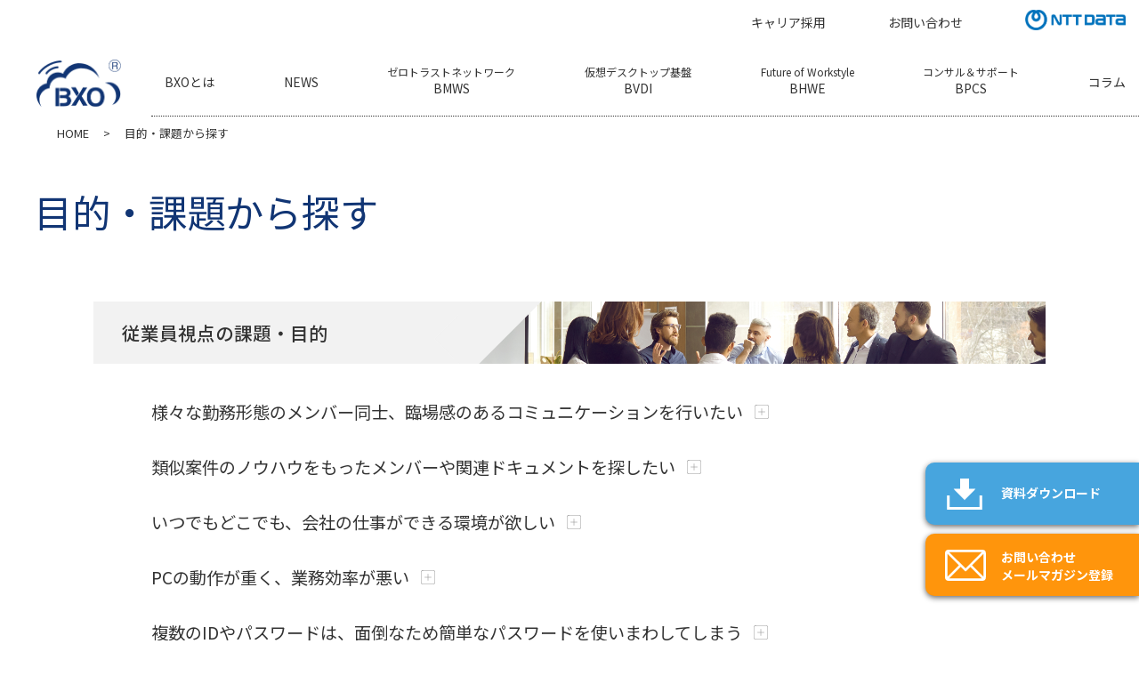

--- FILE ---
content_type: text/html
request_url: https://bizxaas.com/application/office/search-task/
body_size: 23496
content:
<!DOCTYPE html>
<html lang="ja">

<head>
<meta charset="utf-8">
<title>目的・課題から探す | BizXaaS Office | NTTデータ</title>
<meta name="viewport" content="width=device-width">
<meta name="format-detection" content="telephone=no">
<link rel="shortcut icon" href="/favicon.ico">
<link rel="apple-touch-icon-precomposed" href="/apple-touch-icon-precomposed.png">
<meta name="description" content="BizXaaS Officeは、ゼロトラストネットワーク BMWS、仮想デスクトップ基盤 BVDIのサービスで、柔軟かつセキュアな業務環境「デジタルワークスペース」を構築。従業員のエンゲージメント、企業の効率化と生産性に寄与するこれからの働き方を支援します。">
<meta name="keywords" content="NTTデータ,BizXaaS Office,BXO,BVDI,BMWS,BPCS,仮想デスクトップ,ゼロトラストネットワークセキュリティ,テレワーク,ソリューション,デジタルワークスペース,CASB,IDaaS,UEM,EDR,DMaaS,SDP,UEBA">
<meta property="og:title" content="BizXaaS Office | BizXaaS | NTTデータ">
<meta property="og:url" content="https://www.bizxaas.com/application/office/">
<meta property="og:image" content="https://www.bizxaas.com/common/images/share.png">
<meta property="og:description" content="BizXaaS Officeは、ゼロトラストネットワーク BMWS、仮想デスクトップ基盤 BVDIのサービスで、柔軟かつセキュアな業務環境「デジタルワークスペース」を構築。従業員のエンゲージメント、企業の効率化と生産性に寄与するこれからの働き方を支援します。">
<meta property="og:site_name" content="BizXaaSオフィシャルサイト">
<meta property="og:type" content="website">
<meta property="og:locale" content="ja_JP">
<link rel="stylesheet" type="text/css" href="../css/main.css?ver=20220830">
<link rel="stylesheet" type="text/css" href="../css/search.css?ver=20220830">
<link rel="stylesheet" href="https://use.fontawesome.com/releases/v5.8.1/css/all.css">
<link rel="stylesheet" type="text/css" href="../css/slick.css">
<link rel="stylesheet" type="text/css" href="../css/slick-theme.css">
<script src="https://www.bizxaas.com/common/js/vendor/jquery-2.1.4.min.js"></script>
<script src="../js/user_agent.js"></script>

<!-- Google Tag Manager -->
<script>(function(w,d,s,l,i){w[l]=w[l]||[];w[l].push({'gtm.start':
new Date().getTime(),event:'gtm.js'});var f=d.getElementsByTagName(s)[0],
j=d.createElement(s),dl=l!='dataLayer'?'&l='+l:'';j.async=true;j.src=
'https://www.googletagmanager.com/gtm.js?id='+i+dl;f.parentNode.insertBefore(j,f);
})(window,document,'script','dataLayer','GTM-PS49WXP');</script>
<!-- End Google Tag Manager -->

</head>

<body class="page-search-task lv2 search-task-top" id="top">

<!-- Google Tag Manager (noscript) -->
<noscript><iframe src="https://www.googletagmanager.com/ns.html?id=GTM-PS49WXP"
height="0" width="0" style="display:none;visibility:hidden"></iframe></noscript>
<!-- End Google Tag Manager (noscript) -->

<div id="container">
<div class="header hum-hidden" id="header">
<div class="header__inner">
<div class="header__nav">
<nav>
<ul class="header__nav__list">
<li><a href="../recruit/" rel="noopener noreferrer">キャリア採用</a></li>
<li><a href="https://go.nttdata.com/l/547422/2021-06-16/8h2dqr" target="_blank" rel="noopener noreferrer">お問い合わせ</a></li>
</ul>
</nav>
</div>
<!-- /.header__nav -->
<div class="header__sublogo">
<a href="http://www.nttdata.com/jp/" target="_blank">
<img src="../img/header/header__sublogo--nttdata.png" height="14" alt="NTT DATA">
</a>
</div>
</div>
<!-- /.header__inner -->
</div>
<!-- /.header -->
<header class="bxo_header">
<div class="sp-menuboard">
</div>
<nav class="navbar navbar-default">
<div class="container-fluid">
<div class="logo"><a href="../" class="navbar-brand">
<p>BizXaaS Office</p>
</a>
</div>
<div class="gmenu navbar-collapse collapse">
<div class="hum hum-change"></div>
<div id="mainNav">
<ul class="level-first">
<li class="level-first__child">
<div><a href="../about/">BXOとは</a></div>
</li>
<li class="level-first__child">
<div><a href="../news">NEWS</a></div>
</li>
<li class="level-first__child js-sp-menu-hook toggle_switch sp_switch menu-bmws">
<div><a href="#" class="js-sp-menu-hook_title"><span class="menu-subtext">ゼロトラストネットワーク</span>BMWS</a></div>
<div class="pc-menuboard__inner toggle_contents sp_contents">
<ul class="level-second">
<li class="level-second__child"><a href="../bmws/">ゼロトラストネットワーク BMWS<span class="hum-change-inline">　トップ</span></a>
<div class="menu-close"></div>
</li>
<li class="level-second__child level-second_menu in-line2 l-block sp_switch01 menu-bmws-feature"><a href="../bmws/bmws-features/">BMWS 基本機能</a>
<ul class="level-third sp_contents01">
<li class="level-third__child hum-change"><a href="../bmws/bmws-features/">BMWS 基本機能　トップ</a></li>
<li class="level-third__child"><a href="../bmws/bmws-features/casb/">BXO Managed CASB/SWG</a></li>
<li class="level-third__child"><a href="../bmws/bmws-features/idaas/">BXO Managed IDaaS</a></li>
<li class="level-third__child"><a href="../bmws/bmws-features/uem/">BXO Managed UEM</a></li>
<li class="level-third__child"><a href="../bmws/bmws-features/edr/">BXO Managed EDR/NGAV</a></li>
<li class="level-third__child"><a href="../bmws/bmws-features/dmaas/">BXO Managed DMaaS</a></li>
<li class="level-third__child"><a href="../bmws/bmws-features/sdp/">BXO Managed SDP/ZTNA</a></li>
<li class="level-third__child"><a href="../bmws/bmws-features/ueba/">BXO Managed UEBA/SIEM</a></li>
</ul>
</li>
<li class="level-second__child level-second_menu in-line1 r-block sp_switch02 menu-bmws-option"><a href="../bmws/bmws-option/">BMWSオプション</a>
<ul class="level-third sp_contents02">
<li class="level-third__child hum-change"><a href="../bmws/bmws-option/">BMWSオプション　トップ</a></li>
<li class="level-third__child"><a href="../bmws/bmws-option/securefat/">BXO Managed セキュアFAT</a></li>
<li class="level-third__child"><a href="../bmws/bmws-option/datalesspc/">BXO Managed データレスPC</a></li>
<li class="level-third__child"><a href="../bmws/bmws-option/monitoring/">監視サービス</a></li>
</ul>
</li>
</ul>
</div>
<div class="pc-menuboard">
</div>
</li>
<li class="level-first__child js-sp-menu-hook toggle_switch sp_switch menu-bvdi">
<div><a href="#" class="js-sp-menu-hook_title"><span class="menu-subtext">仮想デスクトップ基盤</span>BVDI</a></div>
<div class="pc-menuboard__inner toggle_contents sp_contents">
<ul class="level-second">
<li class="level-second__child"><a href="../bvdi/">仮想デスクトップ基盤 BVDI<span class="hum-change-inline">　トップ</span></a>
<div class="menu-close"></div>
</li>
<li class="level-second__child level-second_menu in-line1 l-block sp_switch01 menu-bvdi-basic"><a href="../bvdi/bvdi-features/">BVDI 基本構成</a>
<ul class="level-third sp_contents01">
<li class="level-third__child hum-change"><a href="../bvdi/bvdi-features/">BVDI 基本構成　トップ</a></li>
<li class="level-third__child"><a href="../bvdi/bvdi-features/#service">提供形態</a></li>
<li class="level-third__child"><a href="../bvdi/bvdi-features/#type">サーバータイプ</a></li>
<li class="level-third__child"><a href="../bvdi/bvdi-features/#connection">接続⽅式</a></li>
<li class="level-third__child"><a href="../bvdi/bvdi-features/#deploy">展開⽅式</a></li>
<li class="level-third__child"><a href="../bvdi/bvdi-features/#sop">サービスオーダーポータル</a></li>
</ul>
</li>
<li class="level-second__child level-second_menu in-line2 r-block sp_switch02 menu-bvdi-option"><a href="../bvdi/bvdi-option/">BVDIオプション</a>
<ul class="level-third sp_contents02">
<li class="level-third__child hum-change"><a href="../bvdi/bvdi-option/">BVDIオプション　トップ</a></li>
<li class="level-third__child"><a href="../bvdi/bvdi-option/gpu/">GPU搭載VDI</a></li>
<li class="level-third__child"><a href="../bvdi/bvdi-option/thinclient/">シンクライアント端末</a></li>
<li class="level-third__child"><a href="../bvdi/bvdi-option/mam/">MAMサービス</a></li>
<li class="level-third__child"><a href="../bvdi/bvdi-option/remotedesktop/">リモートデスクトップ</a></li>
<li class="level-third__child"><a href="../bvdi/bvdi-option/secureconnect/">インターネットセキュア接続</a></li>
<li class="level-third__child"><a href="../bvdi/bvdi-option/mailsecurity/">メールセキュリティ</a></li>
<li class="level-third__child"><a href="../bvdi/bvdi-option/fileserver/">ファイルサーバー</a></li>
<li class="level-third__child"><a href="../bvdi/bvdi-option/drbcp/">DR＆BCP</a></li>
</ul>
</li>
</ul>
</div>
<div class="pc-menuboard">
</div>
</li>
<li class="level-first__child js-sp-menu-hook toggle_switch sp_switch menu-cloudapp">
<div><a href="#" class="js-sp-menu-hook_title"><span class="menu-subtext">Future of Workstyle</span>BHWE</a></div>
<div class="pc-menuboard__inner toggle_contents sp_contents">
<ul class="level-second">
<li class="level-second__child"><a href="../bhwe/">Future of Workstyle BHWE<span class="hum-change-inline">　トップ</span></a>
<div class="menu-close"></div>
</li>
<li class="level-second__child level-second_menu"><a href="../bhwe/cross-reality/">BXO Cross Reality (XR)</a></li>
<li class="level-second__child level-second_menu"><a href="../bhwe/personal-assistant/">BXO Personal Assistant</a></li>
<li class="level-second__child level-second_menu"><a href="../bhwe/well-being/">BXO Well-being</a></li>
</ul>
</div>
<div class="pc-menuboard">
</div>
</li>
<li class="level-first__child">
<div><a href="../bpcs/"><span class="menu-subtext">コンサル＆サポート</span>BPCS</a></div>
</li>
<!--
<li class="level-first__child js-sp-menu-hook toggle_switch sp_switch menu-casestudies">
<div><a href="#" class="js-sp-menu-hook_title">導入事例</a></div>
<div class="pc-menuboard__inner toggle_contents sp_contents">
<ul class="level-second">
<li class="level-second__child"><a href="../casestudies/">導入事例<span class="hum-change-inline">　トップ</span></a>
<div class="menu-close"></div>
</li>
<li class="level-second__child level-second_menu"><a href="../casestudies/casestudy-bmws/">BMWS 導入事例</a></li>
<li class="level-second__child level-second_menu"><a href="../casestudies/casestudy-bvdi/">BVDI 導入事例</a></li>
<li class="level-second__child level-second_menu"><a href="../casestudies/casestudy-bpcs/">BPCS 導入事例</a></li>
<li class="level-second__child level-second_menu"><a href="../casestudies/casestudy-hybrid/">ハイブリッド導入事例</a></li>
<li class="level-second__child level-second_menu"><a href="../casestudies/casestudy-bxo/">自社の導入事例</a></li>
<li class="level-second__child level-second_menu"><a href="../casestudies/users/">導入実績</a></li>
</ul>
</div>
<div class="pc-menuboard">
</div>
</li>
-->
<li class="level-first__child">
<div><a href="../column/">コラム</a></div>
</li>
<li class="level-first__child hum-change">
<div><a href="../recruit/">キャリア採用</a></div>
</li>
</div>
</div>
</div>
</nav>
</header>
<div class="wrapper">
<div id="contents">
<main id="main">
<article>
<div class="bread">
<a href="../">HOME</a><span>目的・課題から探す</span>
</div>
<!---->
<section class="white-sec header-sec">
<div class="container-fluid page-header lev2 search-feature">
<div class="page-header__title">
<h1 class="page-header__title__text">目的・課題から探す</h1>
</div>
<div class="page-header__image">
</div>
</div>
</section>
<!---->
<section class="white-sec sec01">
<div class="block-obj">
<ul class="search-heading">
<li class="search-heading__L"><span class="titlex">従業員視点の課題・目的<div class="search-heading__L__eyecatch employee"></div></span>
<ul class="search-heading__M">
<li class="search-heading__S"><span>様々な勤務形態のメンバー同士、臨場感のあるコミュニケーションを行いたい
</span>
<div class="search-heading__SS"><a href="../bhwe/cross-reality/">BXO Cross Reality (XR)</a></div>
</li>
<li class="search-heading__S"><span>類似案件のノウハウをもったメンバーや関連ドキュメントを探したい
</span>
<div class="search-heading__SS"><a href="../bhwe/personal-assistant/">BXO Personal Assistant</a></div>
</li>
<li class="search-heading__S"><span>いつでもどこでも、会社の仕事ができる環境が欲しい
</span>
<div class="search-heading__SS"><a href="../bvdi/">仮想デスクトップ基盤 BVDI</a><br>
<a href="../bmws/bmws-features/sdp/">BXO Managed SDP/ZTNA</a></div>
</li>
<li class="search-heading__S"><span>PCの動作が重く、業務効率が悪い
</span>
<div class="search-heading__SS"><a href="../bvdi/bvdi-option/gpu/">GPU搭載VDI</a><br>
<a href="../bmws/bmws-option/securefat/">BXO Managed セキュアFAT</a><br>
<a href="../bmws/bmws-option/datalesspc/">BXO Managed データレスPC</a></div>
</li>
<li class="search-heading__S"><span>複数のIDやパスワードは、面倒なため簡単なパスワードを使いまわしてしまう
</span>
<div class="search-heading__SS"><a href="../bmws/bmws-features/idaas/">BXO Managed IDaaS</a>
<li class="search-heading__S"><span>移動中など、スマートデバイスからでも業務を行いたい
</span>
<div class="search-heading__SS"><a href="../bvdi/bvdi-option/mam/">MAMサービス</a><br>
<a href="../bvdi/bvdi-option/remotedesktop/">リモートデスクトップ</a><br>
<a href="../bmws/bmws-features/uem/">BXO Managed UEM</a></div>
</li>
<li class="search-heading__S"><span>許可されたクラウドやWebサイトだけに接続したい
</span>
<div class="search-heading__SS"><a href="../bmws/bmws-features/casb/">BXO Managed CASB/SWG</a><br>
<a href="../bvdi/bvdi-option/secureconnect/">インターネットセキュア接続</a></div>
</li>
</ul>
</li>
</ul>
<ul class="search-heading">
<li class="search-heading__L"><span class="titlex">IT管理者視点の課題・目的<div class="search-heading__L__eyecatch itmanager"></div></span>
<ul class="search-heading__M">
<li class="search-heading__S"><span>システムの中に脆弱性がないか把握したい
</span>
<div class="search-heading__SS"><a href="../bpcs/#case1">コンサル＆サポート CASE1</a></div>
</li>
<li class="search-heading__S"><span>社内ネットワークへ安全にリモートアクセスさせたい
</span>
<div class="search-heading__SS"><a href="../bmws/bmws-features/sdp/">BXO Managed SDP/ZTNA</a><br>
<a href="../bvdi/">仮想デスクトップ基盤 BVDI</a></div>
</li>
<li class="search-heading__S"><span>インターネットやクラウド通信において、ウイルスや標的型攻撃などの脅威を検知・防御したい
</span>
<div class="search-heading__SS"><a href="../bvdi/bvdi-option/secureconnect/">インターネットセキュア接続</a><br>
<a href="../bmws/bmws-features/casb/">BXO Managed CASB/SWG</a></div>
</li>
<li class="search-heading__S"><span>クラウドサービスやインターネットの利用状況を可視化したい（シャドーIT対策）
</span>
<div class="search-heading__SS"><a href="../bmws/bmws-features/casb/">BXO Managed CASB/SWG</a></div>
</li>
<li class="search-heading__S"><span>複数のIDやパスワードを一元的に管理したい
</span>
<div class="search-heading__SS"><a href="../bmws/bmws-features/idaas/">BXO Managed IDaaS</a></div>
</li>
<li class="search-heading__S"><span>パッチ適応状況を把握したい
</span>
<div class="search-heading__SS"><a href="../bmws/bmws-features/uem/">BXO Managed UEM</a></div>
</li>
<li class="search-heading__S"><span>業務に利用しているエンドポイントを管理したい,PCのウイルス・マルウェア感染を防ぎたい
</span>
<div class="search-heading__SS"><a href="../bmws/bmws-features/uem/">BXO Managed UEM</a><br>
<a href="../bvdi/bvdi-option/mam/">MAMサービス</a><br>
</span>
<div class="search-heading__SS"><a href="../bmws/bmws-features/edr/">BXO Managed EDR/NGAV</a></div>
</li>
<li class="search-heading__S"><span>誤送信、標的型攻撃メール、不正なファイル/URLによる被害に対処したい
</span>
<div class="search-heading__SS"><a href="../bvdi/bvdi-option/mailsecurity/">メールセキュリティ</a></div>
</li>
<li class="search-heading__S"><span>ファイルへのアクセスを制御して情報漏えいを防ぎたい
</span>
<div class="search-heading__SS"><a href="../bmws/bmws-features/casb/">BXO Managed CASB/SWG</a></div>
</li>
<li class="search-heading__S"><span>社内ネットワーク内の未知の脅威を検出したい
</span>
<div class="search-heading__SS"><a href="../bmws/bmws-features/edr/">BXO Managed EDR/NGAV</a></div>
</li>
<li class="search-heading__S"><span>インターネットやクラウド通信において、ウイルスや標的型攻撃などの脅威を検知・防御したい
</span>
<div class="search-heading__SS"><a href="../bmws/bmws-features/casb/">BXO Managed CASB/SWG</a><br>
<a href="../bvdi/bvdi-option/secureconnect/">インターネットセキュア接続</a></div>
</li>
<li class="search-heading__S"><span>セキュリティ監視をアウトソースしたい
</span>
<div class="search-heading__SS"><a href="../bmws/bmws-features/edr/#soc">BXO Managed EDR/NGAV (SOC)</a><br>
<a href="../bmws/bmws-features/ueba/#soc">BXO Managed UEBA/SIEM (SOC)</a><br>
<a href="../bmws/bmws-option/monitoring/">監視サービス</a></div>
</li>
<li class="search-heading__S"><span>複数製品の導入時に、実現性の高い計画を立てたい
</span>
<div class="search-heading__SS"><a href="../bpcs/#case3">コンサル＆サポート BPCS　CASE3</a></div>
</li>
</ul>
</li>
</ul>
<ul class="search-heading">
<li class="search-heading__L"><span class="titlex">経営者視点の課題・目的<div class="search-heading__L__eyecatch executive"></div></span>
<ul class="search-heading__M">
<li class="search-heading__S"><span>従業員の健康状態を把握したい
</span>
<div class="search-heading__SS"><a href="../bhwe/well-being/">BXO Well-being</a></div>
</li>
<li class="search-heading__S"><span>従業員個人の業務の進捗状況や、課題を把握し、組織のマネジメントを強化したい
</span>
<div class="search-heading__SS"><a href="../bhwe/well-being/">BXO Well-being</a></div>
</li>
<li class="search-heading__S"><span>従業員一人ひとりとの相互理解を深め、信頼関係を構築したい
</span>
<div class="search-heading__SS"><a href="../bhwe/well-being/">BXO Well-being</a></div>
</li>
<li class="search-heading__S"><span>システム全体のセキュリティ対策状況を把握し、どこからセキュリティ対策を実施したらよいか知りたい
</span>
<div class="search-heading__SS"><a href="../bpcs/#case1">コンサル＆サポート BPCS　CASE1</a></div>
</li>
<li class="search-heading__S"><span>自社のシステム状況に適したセキュリティ対策を実施したい
</span>
<div class="search-heading__SS"><a href="../bpcs/#case2">コンサル＆サポート BPCS　CASE２</a></div>
</li>
<li class="search-heading__S"><span>NIST-SP800-207(ゼロトラストアーキテクチャ）に対応したい
</span>
<div class="search-heading__SS"><a href="../bmws/">BMWS</a></div>
</li>
<li class="search-heading__S"><span>不正な操作がないか証跡（ログ）を管理したい
</span>
<div class="search-heading__SS"><a href="../bmws/bmws-features/edr/#soc">BXO Managed EDR/NGAV (SOC)</a></div>
</li>
<li class="search-heading__S"><span>複数システムのログから脅威が潜んでいないか総合的に分析したい
</span>
<div class="search-heading__SS"><a href="../bmws/bmws-features/edr/#soc">BXO Managed EDR/NGAV (SOC)</a><br>
<a href="../bmws/bmws-features/ueba/#soc">BXO Managed UEBA/SIEM (SOC)</a></div>
</li>
<li class="search-heading__S"><span>当社のリソースを最適に活用するために、運用体制を見直したい
</span>
<div class="search-heading__SS"><a href="../bpcs/#case4">コンサル＆サポート BPCS　CASE4</a></div>
</li>
</ul>
</li>
</ul>
</div><!-- block-obj -->
</section>
<!---->
</article>
</main>
</div>
</div>
<footer>
<div class="footer__upper">
<div class="block-regular">
<a href="../">
<div class="footlogo">BizXaaS Office</div>
</a>
<div class="nav flex__PC wrap">
<div class="split2−3 flex__PC wrap align-self-flexstart space-between">
<ul class="foot-nav flex__PC wrap space-between">
<li class="foot-nav__child"><a href="../about/">BXOとは</a></li>
<li class="foot-nav__child"><a href="../news">NEWS</a></li>
</ul>
<ul class="foot-nav half flex__PC wrap">
<li class="foot-nav__parent"><a href="../bmws/">ゼロトラストネットワークBMWS</a>
<ul class="level-second">
<li class="foot-nav__child"><a href="../bmws/bmws-features/">BMWS 基本機能</a></li>
<li class="foot-nav__child"><a href="../bmws/bmws-option/">BMWSオプション</a></li>
</ul>
</li>
</ul>
<ul class="foot-nav half flex__PC wrap">
<li class="foot-nav__parent"><a href="../bvdi/">仮想デスクトップ基盤BVDI</a>
<ul class="level-second">
<li class="foot-nav__child"><a href="../bvdi/bvdi-features/">BVDI 基本構成</a></li>
<li class="foot-nav__child"><a href="../bvdi/bvdi-option/">BVDIオプション</a></li>
</ul>
</li>
</ul>
<ul class="foot-nav half flex__PC wrap">
<li class="foot-nav__parent"><a href="../bhwe/">Future of Workstyle BHWE</a>
<ul class="level-second">
<li class="foot-nav__child"><a href="../bhwe/cross-reality/">BXO Cross Reality (XR)</a></li>
<li class="foot-nav__child"><a href="../bhwe/personal-assistant/">BXO Personal Assistant</a></li>
<li class="foot-nav__child"><a href="../bhwe/well-being/">BXO Well-being</a></li>
</ul>
</li>
</ul>
</div>
<div class="split1−3">
<ul class="foot-nav">
<li class="foot-nav__child"><a href="../bpcs/">コンサル＆サポートBPCS</a></li>
<li class="foot-nav__child"><a href="../cloud-app">コラボレーティブアプリケーション</a></li>
<!-- <li class="foot-nav__child"><a href="../casestudies">導入事例</a></li> -->
<li class="foot-nav__child"><a href="../column/">コラム</a></li>
<li class="foot-nav__child"><a href="../words/">用語集</a></li>
<li class="foot-nav__child"><a href="../sitemap/">サイトマップ</a>
</li>
<li class="foot-nav__child"><a href="../recruit/">キャリア採用</a></li>
</ul>
</div>
</div>
</div>
<!-- footer__upper -->
<div class="footer__lower">
<div class="block-regular flex__PC wrap space-between al-items-center">
<ul class="flex">
<li><a href="../../../privacypolicy/">プライバシーポリシー</a></li>
<li><a href="../../../sitepolicy/">このサイトのご利用について</a></li>
</ul>
<p class="footer__copyrights">Copyright © 2025 NTT DATA Corporation</p>
</div>
</div>
</footer>
</div>
<!-- <div id="pagetop"><a href="#top"></a></div> -->
<div id="ftinqx" class="ftactive"><a href="../contact/index-dl.html">資料ダウンロード</a></div>
<div id="ftinq" class="ftactive"><a href="https://go.nttdata.com/l/547422/2021-06-16/8h2dqr" target="_blank" rel="noopener noreferrer">お問い合わせ<br>メールマガジン登録</a></div>
<script type="text/javascript" src="../js/navigation.js"></script>
<script type="text/javascript" src="../js/common.js"></script>
</body>

</html>


--- FILE ---
content_type: text/css
request_url: https://bizxaas.com/application/office/css/main.css?ver=20220830
body_size: 47715
content:
@charset "UTF-8";
@import url(https://fonts.googleapis.com/css?family=Noto+Serif+JP:400,500,600,700&display=swap&subset=japanese);
@import url(https://fonts.googleapis.com/css?family=Noto+Sans+JP:100,200,300,400,500,600,700&display=swap&subset=japanese);
@import url(https://use.fontawesome.com/releases/v5.15.3/css/all.css);
/* Colors */
/* Size */
/* Times */
/* Width */
/* Media */
* {
  margin: 0;
  padding: 0;
  -webkit-box-sizing: border-box;
  box-sizing: border-box;
}

body, html {
  height: auto;
  background-color: #fff !important;
}

body {
  font-weight: 400;
  font-size: 1rem;
  -webkit-font-smoothing: antialiased;
  color: #333;
  -ms-box-sizing: border-box;
  -webkit-box-sizing: border-box;
  box-sizing: border-box;
  font-family: "Noto Sans JP", -apple-system, BlinkMacSystemFont, "Hiragino Kaku Gothic ProN", "游ゴシック体", YuGothic, "游ゴシック", "Yu Gothic", "メイリオ", sans-serif !important;
}

a {
  -webkit-transition: color 0.2s, background-color 0.2s, border-color 0.2s, text-decoratin 0.2s;
  transition: color 0.2s, background-color 0.2s, border-color 0.2s, text-decoratin 0.2s;
  text-decoration: none;
}

a:link, a:visited {
  color: #333;
}

img {
  height: auto;
  max-width: 100%;
}

ul, ol {
  list-style: none;
}

p {
  line-height: 2;
  text-align: justify;
}

.relative {
  position: relative;
}

.absolute {
  position: absolute;
}

.flex {
  display: -webkit-box;
  display: -ms-flexbox;
  display: flex;
}

.flex__PC {
  display: -webkit-box;
  display: -ms-flexbox;
  display: flex;
}
@media (max-width: 579px) {
  .flex__PC {
    display: block;
  }
}

.wrap {
  -ms-flex-wrap: wrap;
      flex-wrap: wrap;
}

.space-between {
  -webkit-box-pack: justify;
      -ms-flex-pack: justify;
          justify-content: space-between;
}

.space-around {
  -ms-flex-pack: distribute;
      justify-content: space-around;
}

.space-center {
  -webkit-box-pack: center;
      -ms-flex-pack: center;
          justify-content: center;
}

.al-items-center {
  -webkit-box-align: center;
      -ms-flex-align: center;
          align-items: center;
}

.al-items-start {
  -webkit-box-align: start;
      -ms-flex-align: start;
          align-items: flex-start;
}

.align-self-flexstart {
  -ms-flex-item-align: start;
      align-self: flex-start;
}

.txt-al-center {
  text-align: center;
}

.font-size08rem {
  font-size: .8rem;
}

.pd-btm-px-50 {
  padding-bottom: 50px;
}

.pt-40 {
  padding-top: 40px;
}

.pt-20 {
  padding-top: 20px;
}

.pb-40 {
  padding-bottom: 40px;
}
.pb-20 {
  padding-bottom: 20px;
}

.mt-20 {
  margin-top: 20px!important;
}

.mb-20 {
  margin-bottom: 20px!important;
}

.mb-40 {
  margin-bottom: 40px!important;
}

.mb-60 {
  margin-bottom: 60px!important;
}

.w50per {
  width: 50%;
  height: auto;
}

.w200px {
  width: 100%;
  max-width: 200px !important;
  margin: auto;
}

.w300px {
  width: 100%;
  max-width: 300px !important;
  margin: auto;
}

.w400px {
  width: 100%;
  max-width: 400px !important;
  margin: auto;
}

.w500px {
  width: 100%;
  max-width: 500px !important;
  margin: auto;
}

.w600px {
  width: 100%;
  max-width: 600px !important;
  margin: auto;
}

.w700px {
  width: 100%;
  max-width: 700px !important;
  margin: auto;
}

.w800px {
  width: 100%;
  max-width: 800px !important;
  margin: auto;
}

.w960px {
  width: 100%;
  max-width: 960px !important;
  margin: auto;
}

.margin-auto {
  margin: auto;
}

.text-center {
  text-align: center;
}

.strong {
  font-weight: 600;
}

.bigpc {
  display: block;
}
@media (max-width: 959px) {
  .bigpc {
    display: none;
  }
}

.smallpc {
  display: none;
}
@media (max-width: 959px) {
  .smallpc {
    display: block;
  }
}

.tb-only {
  display: none;
}
@media (max-width: 1000px) {
  .tb-only {
    display: block;
  }
}
@media (max-width: 579px) {
  .tb-only {
    display: none;
  }
}

.sp {
  display: none;
}
@media (max-width: 579px) {
  .sp {
    display: block;
  }
}

.li-outer {list-style: inherit; list-style-position: outside; margin: 1.5rem;}
.li-outer li {line-height: 2;}

.shadow {
  -webkit-filter: drop-shadow(0px 0px 6px #ddd);
          filter: drop-shadow(0px 0px 6px #ddd);
}

.boxshadow {
  -webkit-box-shadow: 0px 0px 6px #ddd;
          box-shadow: 0px 0px 6px #ddd;
}

.hum-change {
  display: none;
}
@media (max-width: 1199px) {
  .hum-change {
    display: block;
  }
}

.hum-change-inline {
  display: none;
}
@media (max-width: 1199px) {
  .hum-change-inline {
    display: inline;
  }
}

.hum-hidden {
  display: block;
}
@media (max-width: 1199px) {
  .hum-hidden {
    display: none;
  }
}

#pagetop {
  width: 90px;
  height: 90px;
  position: fixed;
  right: 0;
  bottom: 0;
  opacity: 0.6;
}
#pagetop a {
  position: relative;
  display: block;
  width: 90px;
  height: 90px;
  text-decoration: none;
}
#pagetop a::before {
  font-family: "Font Awesome 5 Free";
  font-weight: 900;
  content: "\f102";
  font-size: 25px;
  color: #3f98ef;
  position: absolute;
  width: 25px;
  height: 25px;
  top: -40px;
  bottom: 0;
  right: 0;
  left: 0;
  margin: auto;
  text-align: center;
}
#pagetop a::after {
  content: "PAGE TOP";
  font-size: 13px;
  color: #fff;
  position: absolute;
  top: 45px;
  bottom: 0;
  right: 0;
  left: 0;
  margin: auto;
  text-align: center;
  color: #3f98ef;
}

.rec-body {
  min-height: calc(100vh - 130px);
  position: relative;
  -webkit-box-sizing: border-box;
          box-sizing: border-box;
  padding-bottom: 620px;
}
@media (max-width: 579px) {
  .rec-body {
    padding-bottom: 1100px;
  }
}
.rec-body p {
  font-size: 1.1rem;
  margin-bottom: 1rem;
}
.rec-body footer {
  position: absolute;
  bottom: 0;
}

/* LAYOUT */
#container {
  width: 100%;
  height: auto;
}

.container-fluid {
  width: 100%;
  max-width: 1440px;
  height: auto;
  margin: auto;
}
.container-fluid.service-card {
  max-width: 1340px;
  padding: 0 30px;
}
@media (max-width: 579px) {
  .container-fluid.service-card {
    padding: 0 15px;
  }
}

.block-regular {
  max-width: 1260px;
  padding: 0 30px;
  margin: auto;
}
.block-regular.liteblueBox {
  background-color: #F1F6FF;
  margin-bottom: 30px;
}

.block-obj {
  max-width: 1200px;
  width: 100%;
  margin: auto;
  padding: 50px 30px;
}

.block-text {
  max-width: 1020px;
  padding: 50px 30px;
  margin: auto;
}

.white-sec {
  background-color: #FFF;
}
.white-sec.header-sec {
  max-width: 1440px;
  margin: auto;
  /*height: 180px;*/
  display: -webkit-box;
  display: -ms-flexbox;
  display: flex;
  -webkit-box-pack: end;
      -ms-flex-pack: end;
          justify-content: flex-end;
}

.grey-sec {
  background-color: #F4F4F4;
  padding: 1px 0;
}

.bread {
  max-width: 1440px;
  margin: 0 auto;
  padding: 10px 0 0 5%;
  font-size: 0.8rem;
}
.bread a {
  display: inline-block;
}
.bread a::after {
  content: ">";
  margin: 0 1rem;
}

.block-text + .block-obj, .block-text + .block-obj + .block-text {
  padding-top: 0;
}

.titlex {
  font-size: 1.3rem;
  line-height: 1.5;
  color: #113574;
  font-weight: 500;
  margin-bottom: 2rem;
}
@media (max-width: 959px) {
  .titlex {
    font-size: 1.3rem;
  }
}


.about-service {
  width: 100%;
  display: -webkit-box;
  display: -ms-flexbox;
  display: flex;
  -webkit-box-pack: justify;
      -ms-flex-pack: justify;
          justify-content: space-between;
  -ms-flex-wrap: wrap;
      flex-wrap: wrap;
}
@media (max-width: 579px) {
  .about-service {
    display: block;
  }
}
.about-service div, .about-service li {
  width: 48%;
  background-color: #FFF;
  margin-bottom: 2rem;
}
.about-service div, .about-service li:nth-child(n+3) {
  margin-bottom: 0;
}
@media (max-width: 579px) {
  .about-service div, .about-service li {
    width: 95%;
    margin: 0 auto 2rem;
  }
  .about-service div, .about-service li:nth-child(3) {
    margin-bottom: 2rem;
  }
}
.about-service li {
  padding: 30px;
}

.x3 {
  width: 100%;
  display: -webkit-box;
  display: -ms-flexbox;
  display: flex;
  -webkit-box-pack: justify;
      -ms-flex-pack: justify;
          justify-content: space-between;
  -ms-flex-wrap: wrap;
      flex-wrap: wrap;
}
@media (max-width: 579px) {
  .x3 {
    display: block;
  }
}
.x3 div, .x3 li {
  width: 30%;
  background-color: #FFF;
}
@media (max-width: 579px) {
  .x3 div, .x3 li {
    width: 95%;
    margin: 0 auto 2rem;
  }
}
.x3 li {
  padding: 30px;
}

.x4 {
  width: 100%;
  display: -webkit-box;
  display: -ms-flexbox;
  display: flex;
  -webkit-box-pack: justify;
      -ms-flex-pack: justify;
          justify-content: space-between;
  -ms-flex-wrap: wrap;
      flex-wrap: wrap;
}
@media (max-width: 579px) {
  .x4 {
    display: block;
  }
}
.x4 > div, .x4 > li {
  width: 23%;
  background-color: #FFF;
  margin-bottom: 2.5%;
}
.x4 > div:nth-child(n+5), .x4 > li:nth-child(n+5) {
  margin-bottom: 0;
}
@media (max-width: 768px) {
  .x4 > div, .x4 > li {
    width: 48%;
  }
  .x4 > div:nth-child(n+5), .x4 > li:nth-child(n+5) {
    margin-bottom: 2.5%;
  }
}
@media (max-width: 579px) {
  .x4 > div, .x4 > li {
    width: 95%;
    margin: 0 auto 2rem;
  }
  .x4 > div:nth-child(n+5), .x4 > li:nth-child(n+5) {
    margin-bottom: 2rem;
  }
}
.x4 li {
  padding: 30px;
}

.page-header {
  display: -webkit-box;
  display: -ms-flexbox;
  display: flex;
  max-width: 1290px;
  margin-right: initial;
}
@media (max-width: 1339px) {
  .page-header {
    padding-left: 3%;
  }
}
.page-header__title {
  -webkit-box-flex: 1;
      -ms-flex: 1;
          flex: 1;
  padding: 50px 0 0 0;
}
@media (max-width: 768px) {
  .page-header__title {
    padding-top: 28px;
  }
}
@media (max-width: 579px) {
  .page-header__title {
    padding-top: 18px;
  }
}
.page-header__title__logo {
  font-size: 1.4vw;
  color: #113574;
  font-weight: 400;
  line-height: 1.3;
}
@media (max-width: 579px) {
  .page-header__title__logo {
    font-size: 4.5vw;
  }
}
.page-header__title__text {
  font-size: 2.7rem;
  color: #113574;
  font-weight: 400;
  line-height: 1.3;
  white-space: nowrap;
}
.page-header__title__text span {
  font-size: max(1.4vw, 1.4rem);
  color: #113574;
  font-weight: 400;
  display: block;
}
@media (max-width: 579px) {
  .page-header__title__text span {
    font-size: 4.5vw;
  }
}
@media (max-width: 768px) {
  .page-header__title__text {
    white-space: inherit;
    font-size: 7vw;
  }
}
.page-header__title__mark {
  width: min(100px, 20%);
  height: auto;
  margin-right: 2.5vw;
}
.page-header__title .cat-logo {
  width: 30%;
  display: block;
  margin-top: 1%;
  margin-bottom: 1%;
}
.page-header__title .cat-text {
  width: 90%;
  display: block;
}
.page-header__image {
  width: 49%;
  display: -webkit-box;
  display: -ms-flexbox;
  display: flex;
  -webkit-box-align: end;
      -ms-flex-align: end;
          align-items: flex-end;
  -webkit-box-pack: end;
      -ms-flex-pack: end;
          justify-content: flex-end;
  margin-right: 0;
}
@media (max-width: 579px) {
  .page-header__image {
    display: none;
  }
}
.page-header__image .vendor-logo {
  width: 35%;
  margin-right: 23.416%;
}
@media (max-width: 1199px) {
  .page-header__image .vendor-logo {
    margin-right: 14.98%;
  }
}
.page-header__image .vendor-logo img {
  width: 100%;
}
.page-header.column {
  margin-right: auto;
  width: 100%;
  max-width: 1020px;
  padding: 0 30px;
}
.page-header.column-header {
  margin-right: auto;
  width: 100%;
  max-width: 1200px;
  padding: 0 30px;
}
.page-header.about {
  margin-right: auto;
  text-align: center;
  padding-top: 50px;
}
.page-header.about .cat-text {
  width: 100%;
}

.lv3 .page-header__image {
  width: 45.833%;
  display: -webkit-box;
  display: -ms-flexbox;
  display: flex;
  -webkit-box-align: end;
      -ms-flex-align: end;
          align-items: flex-end;
  -webkit-box-pack: end;
      -ms-flex-pack: end;
          justify-content: flex-end;
}
@media (max-width: 579px) {
  .lv3 .page-header__image {
    display: none;
  }
}
.lv3 .page-header__image .vendor-logo {
  width: 35%;
  margin-right: 23.416%;
}
@media (max-width: 579px) {
  .lv3 .page-header__image .vendor-logo {
    width: 40%;
  }
}
@media (max-width: 1199px) {
  .lv3 .page-header__image .vendor-logo {
    margin-right: 14.98%;
  }
}
.lv3 .page-header__image .vendor-logo img {
  width: 100%;
}

.ttlarea {
  width: 100%;
  text-align: center;
  margin-bottom: 2rem;
}
.ttlarea h2 {
  font-size: 1.9rem;
  color: #113574;
}
@media (max-width: 959px) {
  .ttlarea h2 {
    font-size: 1.6rem;
  }
}
.ttlarea h3 {
  font-size: 1.7rem;
  color: #113574;
  margin-top: 2.5rem;
}
@media (max-width: 959px) {
  .ttlarea h3 {
    font-size: 1.4rem;
  }
}
.ttlarea span {
  display: inline-block;
  font-size: 1.5rem;
  margin-bottom: 1rem;
  font-weight: 500;
}

.btnT {
  display: -webkit-box;
  display: -ms-flexbox;
  display: flex;
  -webkit-box-align: center;
      -ms-flex-align: center;
          align-items: center;
  width: 240px;
  height: 45px;
  background-color: #113574;
  color: #FFF !important;
  padding-left: 1rem;
  position: relative;
  border-radius: 4px;
  line-height: 1;
  font-size: 0.9rem;
}
.btnT:hover {
  opacity: 0.8;
}
.btnT::after {
  content: url("../img/common/btn-t.svg");
  position: absolute;
  right: 10px;
  top: 50%;
  -webkit-transform: translateY(-50%);
          transform: translateY(-50%);
  height: 28px;
  width: 28px;
  opacity: 0.8;
}

.btnF {
  display: -webkit-box;
  display: -ms-flexbox;
  display: flex;
  -webkit-box-align: center;
      -ms-flex-align: center;
          align-items: center;
  -webkit-box-pack: center;
      -ms-flex-pack: center;
          justify-content: center;
  max-width: 480px;
  height: 70px;
  background: -webkit-gradient(linear, left top, left bottom, from(rgb(35, 155, 199)), to(rgb(18, 78, 100)));
  background: linear-gradient(180deg, rgb(35, 155, 199), rgb(18, 78, 100));
  color: #FFF !important;
  border-radius: 4px;
  line-height: 1;
  font-size: 1rem;
  margin: 2rem auto;
}
.btnF:hover {
  opacity: 0.8;
}
.btnF.thin {
  height: 50px;
  margin: 2rem auto 0;
}

.btnD {
  display: -webkit-box;
  display: -ms-flexbox;
  display: flex;
  -webkit-box-align: center;
      -ms-flex-align: center;
          align-items: center;
  -webkit-box-pack: center;
      -ms-flex-pack: center;
          justify-content: center;
  max-width: 480px;
  height: 100px;
  background: rgb(40, 93, 191);
  background: -webkit-gradient(linear, left top, left bottom, from(rgb(40, 93, 191)), to(rgb(18, 43, 100)));
  background: linear-gradient(180deg, rgb(40, 93, 191) 0%, rgb(18, 43, 100) 100%);
  color: #FFF !important;
  border-radius: 4px;
  line-height: 1;
  font-size: 1rem;
  margin: 2rem auto;
  text-align: center;
  line-height: 2;
}
.btnD:hover {
  opacity: 0.8;
}

.btnS {
  display: -webkit-box;
  display: -ms-flexbox;
  display: flex;
  -webkit-box-align: center;
      -ms-flex-align: center;
          align-items: center;
  width: 180px;
  height: 45px;
  background-color: #113574;
  color: #FFF !important;
  padding-left: 1rem;
  position: relative;
  border-radius: 4px;
  line-height: 1;
  font-size: 0.9rem;
}
.btnS:hover {
  opacity: 0.8;
}
.btnS::after {
  content: url("../img/common/btn-t.svg");
  position: absolute;
  right: 10px;
  top: 50%;
  -webkit-transform: translateY(-50%);
          transform: translateY(-50%);
  height: 28px;
  width: 28px;
  opacity: 0.8;
}

.btnM {
  display: -webkit-box;
  display: -ms-flexbox;
  display: flex;
  -webkit-box-align: center;
      -ms-flex-align: center;
          align-items: center;
  -webkit-box-pack: center;
      -ms-flex-pack: center;
          justify-content: center;
  max-width: 480px;
  height: 100px;
  background: rgb(40, 93, 191);
  background: #7AB547 !important;
  color: #FFF !important;
  border-radius: 4px;
  line-height: 1;
  font-size: 1rem;
  margin: 2rem auto;
  text-align: center;
  line-height: 2;
}
.btnM:hover {
  opacity: 0.8;
}

.opicon {
  max-width: 100px;
  max-height: 100px;
  margin: auto;
  display: -webkit-box;
  display: -ms-flexbox;
  display: flex;
  -webkit-box-align: center;
      -ms-flex-align: center;
          align-items: center;
}
.opicon img {
  margin-bottom: 1rem;
  width: 100%;
  height: auto;
}

.movie {
  max-width: 764px;
  margin: 3rem auto;
}
.movie .moviearea {
  position: relative;
  width: 100% !important;
  padding-top: 56.25% !important;
}
.movie .moviearea iframe {
  width: 100%;
  height: 100%;
  position: absolute;
  top: 0;
  left: 0;
}

div.squareBox {
  width: 80%;
  height: auto;
  margin: auto;
  text-align: center;
}

div.narrowBox {
  width: 60%;
  height: auto;
  margin: auto;
  text-align: center;
}

.bmwsfeaturesBox__card {
  background: #FFF;
  width: 49%;
  padding: 20px;
  margin-bottom: 2%;
  border: solid 1px #aaa;
  border-radius: 4px;
  -webkit-box-align: center;
      -ms-flex-align: center;
          align-items: center;
}
@media (max-width: 579px) {
  .bmwsfeaturesBox__card {
    width: 100%;
  }
}
.bmwsfeaturesBox__card__L {
  width: 25%;
  padding-right: 20px;
}
@media (max-width: 768px) {
  .bmwsfeaturesBox__card__L {
    width: 100%;
    padding-right: 0;
    text-align: center;
  }
}
.bmwsfeaturesBox__card__R {
  -webkit-box-flex: 1;
      -ms-flex: 1;
          flex: 1;
  position: relative;
  padding-bottom: 60px;
  height: 100%;
}
@media (max-width: 768px) {
  .bmwsfeaturesBox__card__R {
    width: 100%;
    height: auto;
  }
}
.bmwsfeaturesBox__card .btnS {
  position: absolute;
  right: 0;
  bottom: 0;
}
@media (max-width: 768px) {
  .bmwsfeaturesBox__card .btnS {
    margin: auto;
    left: 0;
  }
}
.bmwsfeaturesBox__card .titlex {
  margin-bottom: 0.5rem;
  font-weight: 500;
}
@media (max-width: 768px) {
  .bmwsfeaturesBox__card .titlex {
    text-align: center;
  }
}
.bmwsfeaturesBox__card p {
  line-height: 1.5;
}

.column-sec {
  width: 100%;
}
.column-sec .btnT {
  margin: auto;
}

.column h2 {
  margin-bottom: 2rem;
}
.column .block-obj {
  padding-top: 0;
}
.column .columnlist ul {
  margin-bottom: 2rem;
}
.column .columnlist ul li {
  width: 29.824%;
  background-color: #FFF;
  margin-bottom: 2rem;
}
@media (max-width: 768px) {
  .column .columnlist ul li {
    width: 32%;
  }
}
@media (max-width: 579px) {
  .column .columnlist ul li {
    width: 100%;
  }
}
.column .columnlist ul li .img {
  position: relative;
}
.column .columnlist ul li .img div {
  position: absolute;
  right: 0;
  bottom: 0;
  font-size: 0.7rem;
}
.column .columnlist ul li .column-nunber {
  font-size: 3rem;
  font-weight: 600;
  color: #ddd;
  text-align: right;
  line-height: 1;
}
.column .columnlist ul li .cont {
  padding: 20px 30px;
}
.column .columnlist ul li .cont .column-title {
  font-size: 1.2rem;
  font-weight: 500;
  margin-bottom: 1rem;
  line-height: 1.5;
  word-break: break-all;
  text-align: justify;
}
.column .columnlist ul li .cont p {
  font-size: 0.9rem;
}

/* コラムラベル */
.colLabel {
  display: inline-block;
  line-height: 1;
  font-size: 1rem;
  padding: 0.6rem 1rem;
  color: #FFF;
}

.tech {
  background-color: #3e4576;
}

.exam {
  background-color: #7bb20f;
}

.recom {
  background-color: #e86c7b;
}

.repo {
  background-color: #f1cb4e;
}

.columnlist div.img {
  line-height: 0;
}

/* リンク移動時のアンカー調整 */
#case1, #case2, #case3, #case4, #soc, #cloud-print, #sop {
  padding-top: 90px;
  margin-top: -90px;
}

/*contact btn*/
/* footer contact
-----------------------------------------*/
#ftinq {
  width: 240px;
  height: 70px;
  display: block;
  position: fixed;
  bottom: 50px;
  right: -100%;
  z-index: 20001;
  font-size: 14px !important;
  line-height: 50px !important;
  margin-bottom: 0px !important;
  -webkit-transition: all 0.2s ease;
  transition: all 0.2s ease;
  -webkit-filter: drop-shadow(0px 2px 3px rgba(0, 0, 0, 0.6));
  filter: drop-shadow(0px 2px 3px rgba(0, 0, 0, 0.6));
}

#ftinq a {
  width: 100%;
  height: 70px;
  display: block;
  text-decoration: none;
  padding: 16px 10px 0 85px;
  font-size: 14px;
  font-weight: 700;
  line-height: 20px;
  color: #fff;
  background-color: #FF950C;
  background-image: url(../img/common/ic-mail.svg);
  background-position: 22px center;
  background-repeat: no-repeat;
  background-size: auto 35px;
  border-top-left-radius: 10px;
  border-bottom-left-radius: 10px;
}

#ftinq.ftactive {
  right: 0;
}

#ftinqx {
  width: 240px;
  height: 70px;
  display: block;
  position: fixed;
  bottom: 130px;
  right: -100%;
  z-index: 20001;
  font-size: 14px !important;
  line-height: 50px !important;
  margin-bottom: 0px !important;
  -webkit-transition: all 0.2s ease;
  transition: all 0.2s ease;
  -webkit-filter: drop-shadow(0px 2px 3px rgba(0, 0, 0, 0.6));
  filter: drop-shadow(0px 2px 3px rgba(0, 0, 0, 0.6));
}

#ftinqx a {
  width: 100%;
  height: 70px;
  display: block;
  text-decoration: none;
  padding: 24px 10px 0 85px;
  font-size: 14px;
  font-weight: 700;
  line-height: 20px;
  color: #fff;
  background-color: #47a5de;
  background-image: url(../img/common/doc-dlx.svg);
  background-position: 24px center;
  background-repeat: no-repeat;
  background-size: auto 35px;
  border-top-left-radius: 10px;
  border-bottom-left-radius: 10px;
}

#ftinqx.ftactive {
  right: 0;
}

@media screen and (max-width: 580px) {
  #ftinq {
    width: 50px;
    height: 45px;
    bottom: 20px;
    right: -100%;
    font-size: 14px !important;
    line-height: 50px !important;
    margin-bottom: 0px !important;
  }

  #ftinq a {
    width: 100%;
    height: 45px;
    padding: 0;
    font-size: 14px;
    font-weight: 700;
    line-height: 45px;
    text-indent: -9999px;
    background-position: 10px center;
    background-size: auto 18px;
  }

  #ftinqx {
    width: 50px;
    height: 45px;
    bottom: 70px;
    right: -100%;
    font-size: 14px !important;
    line-height: 50px !important;
    margin-bottom: 0px !important;
  }

  #ftinqx a {
    width: 100%;
    height: 45px;
    padding: 0;
    font-size: 14px;
    font-weight: 700;
    line-height: 45px;
    text-indent: -9999px;
    background-position: 10px center;
    background-size: auto 18px;
  }
}
/* max-width: 768px */
/* HEADER */
.header__inner {
  max-width: 1440px;
  height: auto;
  margin: auto;
  display: -webkit-box;
  display: -ms-flexbox;
  display: flex;
  -webkit-box-pack: end;
      -ms-flex-pack: end;
          justify-content: flex-end;
  -webkit-box-align: center;
      -ms-flex-align: center;
          align-items: center;
  height: 50px;
  background-color: #FFF;
  position: relative;
  z-index: 10;
}
.header__nav__list {
  display: -webkit-box;
  display: -ms-flexbox;
  display: flex;
}
.header__nav__list li {
  margin-right: 70px;
  font-size: 0.875rem;
}
.header__nav__list li a:hover {
  color: #aaa !important;
}
.header__sublogo {
  margin-right: 15px;
  width: 113px;
  height: auto;
}
.header__sublogo a:hover {
  opacity: 0.6 !important;
}

header.bxo_header {
  position: sticky;
  top: 0;
  z-index: 999;
  background-color: #FFF;
  height: 80px;
}
header.bxo_header .navbar {
  max-width: 1440px;
  height: auto;
  margin: auto;
  display: -webkit-box;
  display: -ms-flexbox;
  display: flex;
  -webkit-box-pack: justify;
      -ms-flex-pack: justify;
          justify-content: space-between;
}
header.bxo_header .navbar .container-fluid {
  display: -webkit-box;
  display: -ms-flexbox;
  display: flex;
  -webkit-box-pack: justify;
      -ms-flex-pack: justify;
          justify-content: space-between;
}
header.bxo_header .navbar .container-fluid .logo {
  padding: 17px 34px 5px 40px;
}
@media (max-width: 1199px) {
  header.bxo_header .navbar .container-fluid .logo {
    padding-left: 10px;
  }
}
header.bxo_header .navbar .container-fluid .logo .navbar-brand {
  display: block;
  text-indent: -999em;
  width: 96px;
  height: 53px;
  background: url("../img/header/BizXaaS_logo.png") no-repeat top center/contain;
}

/* max-width: 768px */
/* MENU */
header {
  z-index: 1;
  background-color: #FFF;
  /*.gmenu*/
}
header .sp-menuboard {
  width: 100%;
  height: 100vh;
  background-color: rgba(0, 0, 0, 0.4);
  position: fixed;
  left: 0;
  top: 0;
  opacity: 0;
  visibility: hidden;
  z-index: -999;
  -webkit-transition: opacity 0.2s ease-out;
  transition: opacity 0.2s ease-out;
}
header .sp-menuboard.opened {
  visibility: visible;
  opacity: 1;
  z-index: 1;
  -webkit-transition: opacity 0.2s ease-out;
  transition: opacity 0.2s ease-out;
}
header .gmenu {
  width: 100%;
  border-bottom: dotted 1px #333;
}
@media (max-width: 1199px) {
  header .gmenu {
    display: -webkit-box;
    display: -ms-flexbox;
    display: flex;
    -webkit-box-align: center;
        -ms-flex-align: center;
            align-items: center;
    -webkit-box-pack: end;
        -ms-flex-pack: end;
            justify-content: flex-end;
    padding-right: 14px;
  }
}
header .gmenu #mainNav {
  font-size: 0.875rem;
  z-index: 1;
}
@media (max-width: 1199px) {
  header .gmenu #mainNav li a {
    padding: 0.5rem;
  }
}
header .gmenu #mainNav li:hover {
  cursor: pointer;
}
header .gmenu #mainNav .level-first {
  display: -webkit-box;
  display: -ms-flexbox;
  display: flex;
  -webkit-box-pack: justify;
      -ms-flex-pack: justify;
          justify-content: space-between;
}
header .gmenu #mainNav .level-first__child {
  text-align: center;
  padding: 32px 15px 0 15px;
  height: 80px;
}
header .gmenu #mainNav .level-first__child > div:first-child:hover {
  opacity: 0.4;
}
@media (max-width: 1199px) {
  header .gmenu #mainNav .level-first__child > div:first-child:hover {
    opacity: 1;
  }
}
@media (max-width: 1199px) {
  header .gmenu #mainNav .level-first__child {
    text-align: left;
    color: #FFF;
    padding: 0;
    height: auto;
    position: relative;
  }
  header .gmenu #mainNav .level-first__child::after {
    content: "";
    display: block;
    width: 10px;
    height: 16px;
    background: url("../img/header/icon-arrow-forward.svg") no-repeat center center;
    position: absolute;
    right: 0.5rem;
    top: 10px;
  }
  header .gmenu #mainNav .level-first__child a {
    color: #FFF;
    display: block;
    width: 100%;
  }
  header .gmenu #mainNav .level-first__child > div a {
    border-bottom: dotted 1px #FFF;
  }
}
@media (max-width: 1199px) {
  header .gmenu #mainNav .level-first__child.menu-bmws::after, header .gmenu #mainNav .level-first__child.menu-bvdi::after, header .gmenu #mainNav .level-first__child.menu-cloudapp::after, header .gmenu #mainNav .level-first__child.menu-casestudies::after {
    -webkit-transform: translateY(-50%) rotate(90deg);
            transform: translateY(-50%) rotate(90deg);
    top: 20px;
  }
}
header .gmenu #mainNav .level-first__child.menu-bmws.js-sp-menu-hook, header .gmenu #mainNav .level-first__child.menu-bvdi.js-sp-menu-hook, header .gmenu #mainNav .level-first__child.menu-cloudapp.js-sp-menu-hook, header .gmenu #mainNav .level-first__child.menu-casestudies.js-sp-menu-hook {
  border-bottom: none;
}
header .gmenu #mainNav .level-first__child.menu-bmws.js-sp-menu-hook .js-sp-menu-hook_title, header .gmenu #mainNav .level-first__child.menu-bvdi.js-sp-menu-hook .js-sp-menu-hook_title, header .gmenu #mainNav .level-first__child.menu-cloudapp.js-sp-menu-hook .js-sp-menu-hook_title, header .gmenu #mainNav .level-first__child.menu-casestudies.js-sp-menu-hook .js-sp-menu-hook_title {
  pointer-events: none;
}
@media (max-width: 1199px) {
  header .gmenu #mainNav .level-first__child.menu-bmws.js-sp-menu-hook .js-sp-menu-hook_title, header .gmenu #mainNav .level-first__child.menu-bvdi.js-sp-menu-hook .js-sp-menu-hook_title, header .gmenu #mainNav .level-first__child.menu-cloudapp.js-sp-menu-hook .js-sp-menu-hook_title, header .gmenu #mainNav .level-first__child.menu-casestudies.js-sp-menu-hook .js-sp-menu-hook_title {
    display: inline-block;
    width: 100%;
    height: 100%;
  }
}
header .gmenu #mainNav .level-first__child .menu-subtext {
  display: block;
  font-size: 0.75rem;
  margin-top: -10px;
}
@media (max-width: 1199px) {
  header .gmenu #mainNav .level-first__child .menu-subtext {
    display: inline-block;
    font-size: 0.875rem;
    margin-right: 0.1rem;
  }
}
header .gmenu #mainNav .level-first__child.current {
  background-color: #113574;
  color: #FFF;
}
header .gmenu #mainNav .level-first__child.current a {
  color: #FFF;
}
header .gmenu #mainNav .level-first__child.open {
  background-color: #113574;
  color: #FFF;
}
@media (max-width: 1199px) {
  header .gmenu #mainNav .level-first__child.open {
    background-color: transparent;
  }
}
header .gmenu #mainNav .level-first__child.open a {
  color: #FFF;
}
@media (max-width: 1199px) {
  header .gmenu #mainNav .level-first__child.open > a {
    background-color: #188BD3;
  }
}
@media (max-width: 1199px) {
  header .gmenu #mainNav .level-first {
    display: block;
  }
}
header .gmenu #mainNav.opened {
  right: 0;
  -webkit-transition: all 0.2s;
  transition: all 0.2s;
}
@media (max-width: 1199px) {
  header .gmenu #mainNav {
    position: fixed;
    top: 0;
    right: -100%;
    width: 100%;
    max-width: 580px;
    max-height: 100%;
    padding: 50px 40px 30px;
    background: -webkit-gradient(linear, left bottom, left top, from(rgba(0, 104, 150, 0.95)), to(rgb(17, 53, 116)));
    background: linear-gradient(0deg, rgba(0, 104, 150, 0.95), rgb(17, 53, 116));
    overflow-y: auto;
    -webkit-transition: all 0.2s;
    transition: all 0.2s;
  }
  header .gmenu #mainNav li .sp_switch01, header .gmenu #mainNav li .sp_switch02 {
    border-bottom: none;
  }
}
@media (max-width: 1199px) {
  header .gmenu #mainNav li {
    padding: 0;
    font-size: 0.875rem !important;
    font-weight: 400 !important;
  }
}
header .gmenu .hum {
  width: 32px;
  height: 26px;
  border-width: 4px 0;
  border-color: #113574;
  border-style: solid;
  position: relative;
  z-index: 2;
  cursor: pointer;
  -webkit-transition: all 0.5s 0.3s;
  transition: all 0.5s 0.3s;
}
header .gmenu .hum::after, header .gmenu .hum::before {
  display: block;
  content: "";
  height: 4px;
  width: 100%;
  background-color: #113574;
  position: absolute;
  top: 50%;
  -webkit-transform: translateY(-50%);
          transform: translateY(-50%);
  -webkit-transition: -webkit-transform 0.5s;
  transition: -webkit-transform 0.5s;
  transition: transform 0.5s;
  transition: transform 0.5s, -webkit-transform 0.5s;
}
header .gmenu .hum.opened {
  border-color: transparent;
}
header .gmenu .hum.opened::after {
  -webkit-transform: rotate(45deg);
          transform: rotate(45deg);
  background-color: #FFF;
  -webkit-transition: all 0.2s;
  transition: all 0.2s;
}
header .gmenu .hum.opened::before {
  -webkit-transform: rotate(-45deg);
          transform: rotate(-45deg);
  background-color: #FFF;
  -webkit-transition: all 0.2s;
  transition: all 0.2s;
}
header .gmenu .pc-menuboard {
  width: 100%;
  height: 100vh;
  background-color: rgba(0, 0, 0, 0.4);
  position: absolute;
  left: 0;
  top: 100%;
  opacity: 0;
  visibility: hidden;
  z-index: -999;
  -webkit-transition: opacity 0.1s ease-out;
  transition: opacity 0.1s ease-out;
}
header .gmenu .pc-menuboard.open {
  visibility: visible;
  opacity: 1;
  z-index: 1;
  -webkit-transition: opacity 0s ease-out;
  transition: opacity 0s ease-out;
}
@media (max-width: 1199px) {
  header .gmenu .pc-menuboard {
    display: none;
  }
}
header .gmenu .pc-menuboard__inner {
  width: calc(100vw - 16px);
  position: absolute;
  left: 0;
  top: 100%;
  background: -webkit-gradient(linear, left bottom, left top, from(rgba(0, 104, 150, 0.95)), to(rgb(17, 53, 116)));
  background: linear-gradient(0deg, rgba(0, 104, 150, 0.95), rgb(17, 53, 116));
  display: none;
  z-index: 301;
  padding: 20px 0 40px;
}
@media (max-width: 1199px) {
  header .gmenu .pc-menuboard__inner {
    background: transparent;
    width: 100%;
    position: initial;
    padding: 0;
  }
}
header .gmenu.open {
  top: 100% !important;
}
header .gmenu .in-line1 .level-third {
  display: -webkit-box;
  display: -ms-flexbox;
  display: flex;
  -ms-flex-wrap: wrap;
      flex-wrap: wrap;
}
@media (max-width: 1199px) {
  header .gmenu .in-line1 .level-third {
    display: none;
  }
}
header .gmenu .in-line1 .level-third__child {
  margin-bottom: 5px;
}
@media (max-width: 1199px) {
  header .gmenu .in-line1 .level-third__child {
    margin-bottom: 0;
  }
}
header .gmenu .in-line1 .level-third__child a {
  display: -webkit-box !important;
  display: -ms-flexbox !important;
  display: flex !important;
  -webkit-box-align: center;
      -ms-flex-align: center;
          align-items: center;
  background: rgba(0, 0, 0, 0.3);
  padding: 0 1rem;
  border-radius: 4px;
  height: 50px !important;
}
@media (max-width: 1199px) {
  header .gmenu .in-line1 .level-third__child a {
    display: block;
    background: transparent;
    padding: 0;
    height: auto !important;
  }
}
header .gmenu .in-line1.l-block {
  width: 33.333%;
  border-right: dotted #FFF 1px;
  margin-right: 0%;
}
@media (max-width: 1199px) {
  header .gmenu .in-line1.l-block {
    width: 100%;
    border-right: none;
  }
}
header .gmenu .in-line1.l-block .level-third__child {
  width: 90.476%;
}
@media (max-width: 1199px) {
  header .gmenu .in-line1.l-block .level-third__child {
    width: 100%;
  }
}
header .gmenu .in-line1.r-block {
  width: 30.158%;
}
@media (max-width: 1199px) {
  header .gmenu .in-line1.r-block {
    width: 100%;
  }
}
header .gmenu .in-line1.r-block .level-third__child {
  width: 100%;
}
header .gmenu .in-line2 .level-third {
  display: -webkit-box;
  display: -ms-flexbox;
  display: flex;
  -ms-flex-wrap: wrap;
      flex-wrap: wrap;
}
@media (max-width: 1199px) {
  header .gmenu .in-line2 .level-third {
    display: none;
  }
}
header .gmenu .in-line2 .level-third__child {
  width: 45.238%;
  margin-bottom: 5px;
  margin-right: 4.76%;
}
@media (max-width: 1199px) {
  header .gmenu .in-line2 .level-third__child {
    width: 100%;
    margin-bottom: auto;
    margin-right: 0;
  }
}
header .gmenu .in-line2 .level-third__child a {
  display: -webkit-box !important;
  display: -ms-flexbox !important;
  display: flex !important;
  -webkit-box-align: center;
      -ms-flex-align: center;
          align-items: center;
  background: rgba(0, 0, 0, 0.3);
  padding: 0 1rem;
  border-radius: 4px;
  height: 50px !important;
}
@media (max-width: 1199px) {
  header .gmenu .in-line2 .level-third__child a {
    display: block;
    background: transparent;
    padding: 0;
    height: auto !important;
  }
}
header .gmenu .in-line2.l-block {
  border-right: dotted #FFF 1px;
  width: 66.666%;
}
@media (max-width: 1199px) {
  header .gmenu .in-line2.l-block {
    border-right: none;
    width: 100%;
  }
}
header .gmenu .in-line2.r-block {
  width: 63.492%;
  padding-left: 0%;
}
@media (max-width: 1199px) {
  header .gmenu .in-line2.r-block {
    width: 100%;
  }
}
header .gmenu .in-line2.r-block .level-third__child {
  width: 47.5% !important;
}
@media (max-width: 1199px) {
  header .gmenu .in-line2.r-block .level-third__child {
    width: 100% !important;
  }
}
header .gmenu .in-line2.r-block .level-third__child:nth-child(odd) {
  margin-right: 0;
}
header .gmenu .level-second {
  width: 100%;
  max-width: 1440px;
  padding: 0 6.25%;
  margin: auto;
  display: -webkit-box;
  display: -ms-flexbox;
  display: flex;
  -ms-flex-wrap: wrap;
      flex-wrap: wrap;
  -webkit-box-pack: justify;
      -ms-flex-pack: justify;
          justify-content: space-between;
}
header .gmenu .level-second__child {
  text-align: left;
}
header .gmenu .level-second__child:first-child {
  font-size: 1.2rem;
  width: 100%;
  font-weight: 500;
  border-bottom: solid 1px #FFF;
  margin-bottom: 16px;
  display: -webkit-box;
  display: -ms-flexbox;
  display: flex;
  -webkit-box-align: center;
      -ms-flex-align: center;
          align-items: center;
  -webkit-box-pack: justify;
      -ms-flex-pack: justify;
          justify-content: space-between;
}
header .gmenu .level-second__child:first-child .menu-close {
  width: 35px;
  height: 35px;
  background: url("../img/header/icon-close-x.svg") no-repeat center center;
}
@media (max-width: 1199px) {
  header .gmenu .level-second__child:first-child .menu-close {
    display: none;
  }
}
header .gmenu .level-second__child:first-child a {
  width: auto;
  display: inline-block;
  position: relative;
}
@media (max-width: 1199px) {
  header .gmenu .level-second__child:first-child a:nth-child(2) {
    display: none !important;
  }
}
header .gmenu .level-second__child:first-child a:first-child {
  padding-right: 3rem;
  background: transparent;
}
header .gmenu .level-second__child:first-child a:first-child::after {
  content: "";
  display: block;
  width: 10px;
  height: 16px;
  background: url("../img/header/icon-arrow-forward.svg") no-repeat center center;
  position: absolute;
  right: 0.5rem;
  top: 24px;
}
@media (max-width: 1199px) {
  header .gmenu .level-second__child:first-child a:first-child::after {
    top: 50%;
    -webkit-transform: translateY(-50%);
            transform: translateY(-50%);
  }
}
@media (max-width: 1199px) {
  header .gmenu .level-second__child:first-child a:first-child {
    padding-right: 0;
    position: relative;
    width: 100%;
    display: block;
  }
}
@media (max-width: 1199px) {
  header .gmenu .level-second__child:first-child {
    font-size: 0.875rem;
    font-weight: normal;
    margin-bottom: auto;
    display: block;
    border-bottom: none;
  }
}
@media (max-width: 1199px) {
  header .gmenu .level-second__child.level-second_menu.sp_switch01 > a {
    pointer-events: none;
  }
  header .gmenu .level-second__child.level-second_menu.sp_switch02 > a {
    pointer-events: none;
  }
}
header .gmenu .level-second__child.level-second_menu > a {
  display: inline-block;
  position: relative;
  font-size: 1rem;
  font-weight: 500;
  padding-right: 2rem;
}
header .gmenu .level-second__child.level-second_menu > a::after {
  content: "";
  display: block;
  width: 10px;
  height: 18px;
  background: url("../img/header/icon-arrow-forward.svg") no-repeat center center;
  position: absolute;
  right: 0.5rem;
  top: 50%;
  -webkit-transform: translateY(-50%);
          transform: translateY(-50%);
}
@media (max-width: 1199px) {
  header .gmenu .level-second__child.level-second_menu > a {
    font-size: 0.875rem;
    font-weight: normal;
    padding-top: 0;
    padding-right: 0;
    display: block;
  }
}
@media (max-width: 1199px) {
  header .gmenu .level-second__child.level-second_menu.menu-bmws-feature > a::after, header .gmenu .level-second__child.level-second_menu.menu-bmws-option > a::after, header .gmenu .level-second__child.level-second_menu.menu-bvdi-basic > a::after, header .gmenu .level-second__child.level-second_menu.menu-bvdi-option > a::after {
    -webkit-transform: translateY(-50%) rotate(90deg);
            transform: translateY(-50%) rotate(90deg);
  }
}
header .gmenu .level-second__child a {
  display: -webkit-box;
  display: -ms-flexbox;
  display: flex;
  -webkit-box-align: center;
      -ms-flex-align: center;
          align-items: center;
  padding: 1rem 0;
}
@media (max-width: 1199px) {
  header .gmenu .level-second__child a {
    display: block;
    padding: 0;
    background-color: #333;
    border-bottom: dotted 1px #FFF;
  }
  header .gmenu .level-second__child a::before {
    content: "- ";
  }
}
@media (max-width: 1199px) {
  header .gmenu .level-second__child.open > a {
    background-color: #0CA795;
  }
}
@media (max-width: 1199px) {
  header .gmenu .level-second {
    padding: 0;
    display: initial;
  }
}
header .gmenu .level-third__child {
  position: relative;
}
@media (max-width: 1199px) {
  header .gmenu .level-third__child a {
    background-color: #006458 !important;
    border-bottom: solid 1px #333;
    padding-left: 1rem !important;
  }
  header .gmenu .level-third__child a::before {
    content: "- ";
  }
}
header .gmenu .level-third__child:first-child a {
  padding-left: 0.5rem !important;
}
header .gmenu .level-third__child::after {
  content: "";
  display: block;
  width: 10px;
  height: 16px;
  background: url("../img/header/icon-arrow-forward.svg") no-repeat center center;
  position: absolute;
  right: 10px;
  top: 16px;
}
@media (max-width: 1199px) {
  header .gmenu .level-third__child::after {
    right: 0.5rem;
    top: 50%;
    -webkit-transform: translateY(-50%);
            transform: translateY(-50%);
  }
}
header .gmenu .menu-cloudapp .level-second, header .gmenu .menu-casestudies .level-second {
  -webkit-box-pack: initial;
      -ms-flex-pack: initial;
          justify-content: initial;
}
header .gmenu .menu-cloudapp .level-second__child:first-child, header .gmenu .menu-casestudies .level-second__child:first-child {
  margin-bottom: 26px;
}
@media (max-width: 1199px) {
  header .gmenu .menu-cloudapp .level-second__child:first-child, header .gmenu .menu-casestudies .level-second__child:first-child {
    margin-bottom: auto;
  }
}
header .gmenu .menu-cloudapp .level-second_menu, header .gmenu .menu-casestudies .level-second_menu {
  margin-bottom: 2rem;
}
@media (max-width: 1199px) {
  header .gmenu .menu-cloudapp .level-second_menu, header .gmenu .menu-casestudies .level-second_menu {
    margin-bottom: auto;
  }
}
header .gmenu .menu-cloudapp .level-second_menu a, header .gmenu .menu-casestudies .level-second_menu a {
  margin-left: 3rem;
  padding: 0 3rem 0;
  border-left: dotted 1px #FFF;
}
@media (max-width: 1199px) {
  header .gmenu .menu-cloudapp .level-second_menu a, header .gmenu .menu-casestudies .level-second_menu a {
    margin-left: 0;
    padding: 0;
    border-left: none;
    display: block;
  }
}
header .gmenu .menu-cloudapp .level-second_menu:nth-child(4), header .gmenu .menu-casestudies .level-second_menu:nth-child(4) {
  margin-right: 0;
}
@media (max-width: 1199px) {
  header .gmenu .menu-cloudapp .level-second_menu:nth-child(4), header .gmenu .menu-casestudies .level-second_menu:nth-child(4) {
    width: 100%;
  }
}
header .gmenu .menu-cloudapp .level-second_menu:nth-child(2) a, header .gmenu .menu-cloudapp .level-second_menu:nth-child(5) a, header .gmenu .menu-casestudies .level-second_menu:nth-child(2) a, header .gmenu .menu-casestudies .level-second_menu:nth-child(5) a {
  margin-left: 0;
  border-left: none;
  padding-left: 0;
}

/*header*/
@media only screen and (max-width: 1199px) {
  .open::after {
    -webkit-transform: translateY(-50%) rotate(-90deg) !important;
            transform: translateY(-50%) rotate(-90deg) !important;
  }

  .level-second__child.open > a::after {
    -webkit-transform: translateY(-50%) rotate(-90deg) !important;
            transform: translateY(-50%) rotate(-90deg) !important;
  }
}
/* max-width: 768px */
/* FOOTER */
footer {
  background-color: #e4e4e4;
  padding: 50px 0 0;
  width: 100%;
  height: auto;
}

.footer__upper .block-regular {
  position: relative;
}
.footer__upper .block-regular .nav {
  padding: 2rem 0;
}
.footer__upper .block-regular li a {
  padding: 1rem 0;
  display: block;
  width: 80%;
}
@media (max-width: 579px) {
  .footer__upper .block-regular li a {
    width: 100%;
  }
}
.footer__upper .block-regular .footlogo {
  background: url("../img/common/BizXaaS_logo-horizontal.png") no-repeat left center/contain;
  width: 245px;
  height: 25px;
  text-indent: -9999em;
}
.footer__upper .block-regular .foot-nav__parent > a {
  font-size: 0.875rem;
  color: #113574;
  border-bottom: solid 1px #113574;
}
.footer__upper .block-regular .foot-nav__child > a {
  font-size: 0.8rem;
  border-bottom: dashed 1px #aaa;
}
.footer__upper .block-regular .foot-nav__child > a::before {
  content: "> ";
  color: #7B8FB2;
}
.footer__upper .block-regular .split2−3 {
  width: 66.6666666667%;
  height: auto;
}
@media (max-width: 579px) {
  .footer__upper .block-regular .split2−3 {
    width: 100%;
  }
}
.footer__upper .block-regular .split2−3 .level-second .foot-nav__child {
  width: 100% !important;
}
@media (max-width: 579px) {
  .footer__upper .block-regular .split2−3 .level-second .foot-nav__child {
    margin-left: 20px;
    width: calc(100% - 20px) !important;
  }
}
.footer__upper .block-regular .split2−3 .foot-nav {
  width: 100%;
}
.footer__upper .block-regular .split2−3 .foot-nav.half {
  width: 50%;
}
@media (max-width: 579px) {
  .footer__upper .block-regular .split2−3 .foot-nav.half {
    width: 100%;
  }
}
.footer__upper .block-regular .split2−3 .foot-nav .foot-nav__child {
  width: 50%;
  height: auto;
}
@media (max-width: 579px) {
  .footer__upper .block-regular .split2−3 .foot-nav .foot-nav__child {
    width: 100%;
  }
}
.footer__upper .block-regular .split2−3 .foot-nav .foot-nav__parent {
  width: 100%;
  height: auto;
}
.footer__upper .block-regular .split1−3 {
  width: 33.3333333333%;
  height: auto;
}
@media (max-width: 579px) {
  .footer__upper .block-regular .split1−3 {
    width: 100%;
  }
}
.footer__upper .block-regular a.ban_ntt-solution {
  display: block;
  background-color: #333;
  position: absolute;
  right: 20px;
  top: -20px;
  padding: 1rem;
  color: #FFF;
  padding-right: 30px;
}
.footer__upper .block-regular a.ban_ntt-solution span {
  display: inline-block;
  line-height: 1;
  text-align: center;
}
.footer__upper .block-regular a.ban_ntt-solution span:first-child {
  font-weight: 600;
  margin-right: 1rem;
}
.footer__upper .block-regular a.ban_ntt-solution span:last-child {
  font-weight: 400;
  font-size: 0.8rem;
}
@media (max-width: 959px) {
  .footer__upper .block-regular a.ban_ntt-solution span {
    width: 100%;
  }
}
.footer__upper .block-regular a.ban_ntt-solution::after {
  content: ">";
  font-weight: 100;
  color: #FFF;
  display: block;
  position: absolute;
  right: 10px;
  top: 50%;
  -webkit-transform: translateY(-50%) scaleY(300%);
          transform: translateY(-50%) scaleY(300%);
}
@media (max-width: 959px) {
  .footer__upper .block-regular a.ban_ntt-solution {
    width: 300px;
    top: -30px;
  }
}
@media (max-width: 579px) {
  .footer__upper .block-regular a.ban_ntt-solution {
    bottom: 20px;
    left: 0;
    margin: auto;
    top: auto;
  }
}
@media (max-width: 579px) {
  .footer__upper .block-regular {
    padding-bottom: 90px;
  }
}

.footer__lower {
  background-color: #113574;
  color: #FFF;
  font-size: 0.8rem;
  font-weight: 400;
}
.footer__lower .block-regular {
  padding: 1rem 30px;
}
.footer__lower .block-regular li a {
  color: #FFF;
  width: 100%;
  margin-right: 2rem;
  padding: 0.5rem 0;
  font-weight: 400;
}
@media (max-width: 579px) {
  .footer__lower .block-regular {
    padding: 10px 3% 20px;
  }
}

.two-by-contents {}
.two-by-contents .two-by-contents__list {margin: 60px auto;}
.two-by-contents .two-by-contents__list .two-by-contents__list__items {display: flex; flex-wrap: wrap; margin-bottom: 30px;}
.two-by-contents .two-by-contents__list .two-by-contents__list__items .two-by-contents__list__icon {width: 45%; margin-right: 30px;}
.two-by-contents .two-by-contents__list .two-by-contents__list__items .two-by-contents__list__text {flex: 1;}

.capturex2 {display: flex; justify-content: space-between; margin: 1rem auto; flex-wrap: wrap;}
.capturex2_item {width: 48%; height: auto;}

@media (min-width: 580px) {
  .two-by-contents .two-by-contents__list .two-by-contents__list__items:nth-child(even) {flex-direction: row-reverse;}
  .two-by-contents .two-by-contents__list .two-by-contents__list__items:nth-child(even) .two-by-contents__list__icon {margin-right: 0; margin-left: 30px;}
}
@media (max-width: 579px) {
  .two-by-contents .two-by-contents__list .two-by-contents__list__items .two-by-contents__list__icon {width: 100%;}
  .two-by-contents .two-by-contents__list .two-by-contents__list__items {flex-direction: column-reverse;}
  .two-by-contents .two-by-contents__list .two-by-contents__list__items .two-by-contents__list__text {width: 100%;}
  .capturex2_item {width: 100%; height: auto;}
}


--- FILE ---
content_type: text/css
request_url: https://bizxaas.com/application/office/css/search.css?ver=20220830
body_size: 5286
content:
/* Colors */
/* Size */
/* Times */
/* Width */
/* Media */
.search-heading {
  width: 100%;
}
.search-heading__L {
  width: 93.859%;
  max-width: 1140px;
  padding: 0;
  margin: auto;
  line-height: 1;
}
.search-heading__L span {
  display: -webkit-box;
  display: -ms-flexbox;
  display: flex;
  -webkit-box-align: center;
      -ms-flex-align: center;
          align-items: center;
  position: relative;
  overflow: hidden;
}
.search-heading__L__eyecatch {width: 60%; height: 100%; background: no-repeat top right / cover; position: absolute; right: 0; z-index: -1;}
.search-heading__L__eyecatch::after {
  content: '';
  display: block;
  background-color: #f2f2f2;
  width: 55px;
  height: 126px;
  transform: rotate(45deg);
  position: absolute;
  left: -8px;
  top: -46px;
}
@media (max-width: 579px) {
  .search-heading__L__eyecatch {
    display: none;
  }
}
.search-heading__L__eyecatch.gyoumushien {background-image: url("../img/search/eye_gyoumushien.png");}
.search-heading__L__eyecatch.empshien {background-image: url("../img/search/eye_empshien.png");}
.search-heading__L__eyecatch.access {background-image: url("../img/search/eye_access.png");}
.search-heading__L__eyecatch.acount {background-image: url("../img/search/eye_acount.png");}
.search-heading__L__eyecatch.backup {background-image: url("../img/search/eye_backup.png");}
.search-heading__L__eyecatch.data {background-image: url("../img/search/eye_data.png");}
.search-heading__L__eyecatch.device {background-image: url("../img/search/eye_device.png");}
.search-heading__L__eyecatch.employee {background-image: url("../img/search/eye_employee.png");}
.search-heading__L__eyecatch.executive {background-image: url("../img/search/eye_executive.png");}
.search-heading__L__eyecatch.itmanager {background-image: url("../img/search/eye_itmanager.png");}
.search-heading__L__eyecatch.log {background-image: url("../img/search/eye_log.png");}
.search-heading__L__eyecatch.ninsho {background-image: url("../img/search/eye_ninsho.png");}
.search-heading__L__eyecatch.other {background-image: url("../img/search/eye_other.png");}
.search-heading__L.open > span::after {
  content: "";
  background: url("../img/search/bubble-minus.svg") no-repeat top center/contain;
  display: block;
  width: 1rem;
  height: 1rem;
  margin-left: 2rem;
}
.search-heading__L .titlex {
  margin-bottom: 1.5rem;
  margin-top: 1.5rem;
  background-color: #F2F2f2;
  height: 70px;
  padding-left: 2rem;
  color: #333;
  position: relative;
  z-index: 1;
}

@media (max-width: 579px) {
  .search-heading__L .titlex {
    font-size: 1.1rem;
  }
}
.search-heading__M {
  width: 95.327%;
  max-width: 960px;
  padding: 0;
  margin: 0 auto 1.5rem;
}
.search-heading__M span {
  display: -webkit-box;
  display: -ms-flexbox;
  display: flex;
  -webkit-box-align: center;
      -ms-flex-align: center;
          align-items: center;
}
.search-heading__S {
  width: 100%;
  max-width: 960px;
  padding: 1rem 0;
  margin: auto;
  font-size: 1.2rem;
}
.search-heading__S span {
  display: inline-block;
  padding-left: 10px;
  line-height: 1;
  display: -webkit-box;
  display: -ms-flexbox;
  display: flex;
  -webkit-box-align: center;
      -ms-flex-align: center;
          align-items: center;
  cursor: pointer;
  line-height: 1.5;
  display: inline-block;
  position: relative;
  padding-right: 1.8rem;
}
.search-heading__S span::after {
  content: "";
  background: url("../img/search/bubble-plus.svg") no-repeat top center/contain;
  display: block;
  width: 1rem;
  height: 1rem;
  margin-left: 2rem;
  position: absolute;
  top: 0;
  bottom: 0;
  margin: auto;
  right: 0;
}
@media (max-width: 579px) {
  .search-heading__S span {
    padding-left: 0;
    font-size: 1rem;
  }
}
.search-heading__S.open > span::after {
  content: "";
  background: url("../img/search/bubble-minus.svg") no-repeat top center/contain;
  display: block;
  width: 1rem;
  height: 1rem;
  margin-left: 2rem;
}
.search-heading__SS {
  display: none;
  width: 100%;
  max-width: 1020px;
  margin: 70px 0;
  padding: 0;
  background: url("../img/search/bubble-body.png") repeat-y top center/contain;
  position: relative;
}
.search-heading__SS a {
  margin-left: 5%;
  line-height: 1;
  display: -webkit-box;
  display: -ms-flexbox;
  display: flex;
  -webkit-box-align: center;
      -ms-flex-align: center;
          align-items: center;
  padding: 1rem 0;
}
.search-heading__SS a::after {
  content: "";
  background: url("../img/search/bubble-arrow.svg") no-repeat top center/contain;
  display: block;
  width: 1rem;
  height: 1rem;
  margin-left: 2rem;
}
@media (max-width: 579px) {
  .search-heading__SS a {
    font-size: 0.875rem;
  }
}
.search-heading__SS::before {
  content: "";
  background: url("../img/search/bubble-head.png") no-repeat top center/cover;
  width: 100%;
  display: block;
  padding-top: 6.9%;
  height: auto;
  position: absolute;
  bottom: 100%;
}
.search-heading__SS::after {
  content: "";
  background: url("../img/search/bubble-foot.png") no-repeat top center/cover;
  width: 100%;
  display: block;
  padding-top: 3.22%;
  height: auto;
  position: absolute;
  top: 100%;
}
@media (max-width: 768px) {
  .search-heading__SS {
    margin: 50px 0;
  }
}
@media (max-width: 579px) {
  .search-heading__SS {
    margin: 30px 0;
  }
}

--- FILE ---
content_type: text/css
request_url: https://bizxaas.com/application/office/css/slick.css
body_size: 1544
content:
/* Slider */
.slick-slider
{
position: relative;

display: block;
box-sizing: border-box;

-webkit-user-select: none;
 -moz-user-select: none;
-ms-user-select: none;
user-select: none;

-webkit-touch-callout: none;
-khtml-user-select: none;
-ms-touch-action: pan-y;
touch-action: pan-y;
-webkit-tap-highlight-color: transparent;
}

.slick-list
{
position: relative;

display: block;
overflow: hidden;

margin: 0;
padding: 0;
}
.slick-list:focus
{
outline: none;
}
.slick-list.dragging
{
cursor: pointer;
cursor: hand;
}

.slick-slider .slick-track,
.slick-slider .slick-list
{
-webkit-transform: translate3d(0, 0, 0);
 -moz-transform: translate3d(0, 0, 0);
-ms-transform: translate3d(0, 0, 0);
 -o-transform: translate3d(0, 0, 0);
transform: translate3d(0, 0, 0);
}

.slick-track
{
position: relative;
top: 0;
left: 0;

display: block;
margin-left: auto;
margin-right: auto;
}
.slick-track:before,
.slick-track:after
{
display: table;

content: '';
}
.slick-track:after
{
clear: both;
}
.slick-loading .slick-track
{
visibility: hidden;
}

.slick-slide
{
display: none;
float: left;

height: 100%;
min-height: 1px;
}
[dir='rtl'] .slick-slide
{
float: right;
}
.slick-slide img
{
display: block;
}
.slick-slide.slick-loading img
{
display: none;
}
.slick-slide.dragging img
{
pointer-events: none;
}
.slick-initialized .slick-slide
{
display: block;
}
.slick-loading .slick-slide
{
visibility: hidden;
}
.slick-vertical .slick-slide
{
display: block;

height: auto;

border: 1px solid transparent;
}
.slick-arrow.slick-hidden {
display: none;
}


--- FILE ---
content_type: application/javascript
request_url: https://bizxaas.com/application/office/js/navigation.js
body_size: 2559
content:
/**
 * navigation.js
 *
 */

 //リロードする
    var timer = 0;
    var currentWidth = window.innerWidth;
  $(window).resize(function(){
        if (currentWidth == window.innerWidth) {
            return;
        }
        if (timer > 0) {
            clearTimeout(timer);
        }
 
        timer = setTimeout(function () {
            location.reload();
        }, 200);
    
  });


var windowWidth = $(window).width();
var windowSm = 1199;
if (windowWidth <= windowSm) {
//横幅768px以下（スマホ）に適用させるJavaScriptを記述
$(function() {
  // タイトルをクリックすると
  $('.sp_switch').click(function() {
    // タイトルの子孫要素dd0.3秒の速度で開閉する
    $(this).children('.sp_contents').slideToggle(300);
    $(this).toggleClass('open');
  });
});

$(function() {
  // タイトルをクリックすると
  $('.sp_switch01').click(function(e) {
    // タイトルの子孫要素dd0.3秒の速度で開閉する
    $(this).children('.sp_contents01').slideToggle(300);
    e.stopPropagation();
    $(this).toggleClass('open');
  });
});

$(function() {
  // タイトルをクリックすると
  $('.sp_switch02').click(function(e) {
    // タイトルの子孫要素dd0.3秒の速度で開閉する
    $(this).children('.sp_contents02').slideToggle(300);
    e.stopPropagation();
    $(this).toggleClass('open');
  });
});

} else {
//横幅1200px以上（PC、タブレット）に適用させるJavaScriptを記述

$(function() {
  // タイトルをクリックすると
  $('.toggle_switch').click(function() {
    // タイトルの子孫要素dd0.3秒の速度で開閉する
    $(this).children('.toggle_contents').slideToggle(300);
    $(this).children('.pc-menuboard').toggleClass('open');
    // タイトルにクラス名openが追加され、疑似要素が回転する
    $(this).toggleClass('open');
    // クリックしたタイトル以外のddは閉じる
    $('.toggle_switch').not($(this)).children('.toggle_contents').slideUp(300);
    $('.toggle_switch').not($(this)).children('.pc-menuboard').removeClass('open');
    // クリックしたタイトル以外クラス名openを外す
    $('.toggle_switch').not($(this)).removeClass('open');
  });
});

}

$(function() {
  // ハンバーガーメニューをクリックすると
  $('.hum').click(function() {
    // タイトルの子孫要素dd0.3秒の速度で開閉する
    $(this).toggleClass('opened');
    $('#mainNav').toggleClass('opened');
    $('.sp-menuboard').toggleClass('opened');
  });
});

--- FILE ---
content_type: text/plain
request_url: https://www.google-analytics.com/j/collect?v=1&_v=j102&a=1496964672&t=pageview&_s=1&dl=https%3A%2F%2Fbizxaas.com%2Fapplication%2Foffice%2Fsearch-task%2F&ul=en-us%40posix&dt=%E7%9B%AE%E7%9A%84%E3%83%BB%E8%AA%B2%E9%A1%8C%E3%81%8B%E3%82%89%E6%8E%A2%E3%81%99%20%7C%20BizXaaS%20Office%20%7C%20NTT%E3%83%87%E3%83%BC%E3%82%BF&sr=1280x720&vp=1280x720&_u=YCDACEABBAAAACAAI~&jid=504569175&gjid=899022815&cid=1439034035.1768997323&tid=UA-168554646-2&_gid=1242976752.1768997323&_r=1&_slc=1&gtm=45He61g1n81PS49WXPv831563775za200zd831563775&gcd=13l3l3l3l1l1&dma=0&tag_exp=103116026~103200004~104527906~104528501~104684208~104684211~105391252~115495940~115938466~115938468~117025848~117041588~117091819&z=1500691455
body_size: -827
content:
2,cG-RGQYW1NWTZ

--- FILE ---
content_type: image/svg+xml
request_url: https://bizxaas.com/application/office/img/search/bubble-plus.svg
body_size: 750
content:
<svg xmlns="http://www.w3.org/2000/svg" width="28" height="28" viewBox="0 0 28 28">
  <g id="Icon_feather-plus-square" data-name="Icon feather-plus-square" transform="translate(-4 -4)">
    <path id="パス_1149" data-name="パス 1149" d="M7.5,4.5h21a3,3,0,0,1,3,3v21a3,3,0,0,1-3,3H7.5a3,3,0,0,1-3-3V7.5a3,3,0,0,1,3-3Z" fill="none" stroke="#919191" stroke-linecap="round" stroke-linejoin="round" stroke-width="1"/>
    <path id="パス_1150" data-name="パス 1150" d="M18,12V24" fill="none" stroke="#919191" stroke-linecap="round" stroke-linejoin="round" stroke-width="1"/>
    <path id="パス_1151" data-name="パス 1151" d="M12,18H24" fill="none" stroke="#919191" stroke-linecap="round" stroke-linejoin="round" stroke-width="1"/>
  </g>
</svg>


--- FILE ---
content_type: application/javascript
request_url: https://bizxaas.com/application/office/js/common.js
body_size: 1642
content:
// 〜から探す
$(function() {
  // タイトルをクリックすると
  $('.search-heading__S').click(function(e) {
    // タイトルの子孫要素dd0.3秒の速度で開閉する
    $(this).children('.search-heading__SS').slideToggle(300);
    e.stopPropagation();
    $(this).toggleClass('open');
  });
});

// BHWE
$(function() {
  // タイトルをクリックすると
  $('.javOpener01').click(function(e) {
    // タイトルの子孫要素dd0.3秒の速度で開閉する
    $('.javOpen01').slideToggle(600);
    e.stopPropagation();
    $('.javOpener01').toggleClass('open');
    $('.toDetail01').toggleClass('open');
  });
});

$(function() {
  // タイトルをクリックすると
  $('.javOpener02').click(function(e) {
    // タイトルの子孫要素dd0.3秒の速度で開閉する
    $('.javOpen02').slideToggle(600);
    e.stopPropagation();
    $('.javOpener02').toggleClass('open');
    $('.toDetail02').toggleClass('open');
  });
});

$(function() {
  // タイトルをクリックすると
  $('.javOpener03').click(function(e) {
    // タイトルの子孫要素dd0.3秒の速度で開閉する
    $('.javOpen03').slideToggle(600);
    e.stopPropagation();
    $('.javOpener03').toggleClass('open');
    $('.toDetail03').toggleClass('open');
  });
});

//　スムーズスクロール
$('a[href^="#"]').click(function() {
	var speed = 800;
	var adjust = $('header').height();
	var href= $(this).attr("href");
	var target = $(href == "#" || href == "" ? 'html' : href);
	var position = target.offset().top - adjust;
	$('body,html').animate({scrollTop:position}, speed, 'swing');
	return false;
});


--- FILE ---
content_type: image/svg+xml
request_url: https://bizxaas.com/application/office/img/common/doc-dlx.svg
body_size: 251
content:
<svg xmlns="http://www.w3.org/2000/svg" viewBox="0 0 115 101" width="115" height="100"><defs><style>.a{fill:#fff;}</style></defs><path class="a" d="M106.2,55V92H8.8V55H0v46H115V55Z"/><path class="a" d="M72.2,33V0H42.8V33H21.1L57.5,70,93.9,33Z"/></svg>

--- FILE ---
content_type: image/svg+xml
request_url: https://bizxaas.com/application/office/img/common/ic-mail.svg
body_size: 466
content:
<svg height="35" preserveAspectRatio="xMinYMid" viewBox="0 0 47.03 35.82" width="46" xmlns="http://www.w3.org/2000/svg"><path d="m42.9 0h-38.77a4.14 4.14 0 0 0 -4.13 4.13v27.56a4.14 4.14 0 0 0 4.13 4.13h38.77a4.14 4.14 0 0 0 4.1-4.13v-27.56a4.14 4.14 0 0 0 -4.1-4.13zm-.58 2.76-18.72 18.72-18.88-18.72zm-39.56 28.36v-26.43l13.24 13.16zm1.94 1.95 13.3-13.28 4.66 4.61a1.38 1.38 0 0 0 1.94 0l4.54-4.54 13.2 13.21zm39.57-1.95-13.2-13.21 13.2-13.21z" fill="#fff"/></svg>

--- FILE ---
content_type: text/plain
request_url: https://www.google-analytics.com/j/collect?v=1&_v=j102&a=1496964672&t=pageview&_s=1&dl=https%3A%2F%2Fbizxaas.com%2Fapplication%2Foffice%2Fsearch-task%2F&ul=en-us%40posix&dt=%E7%9B%AE%E7%9A%84%E3%83%BB%E8%AA%B2%E9%A1%8C%E3%81%8B%E3%82%89%E6%8E%A2%E3%81%99%20%7C%20BizXaaS%20Office%20%7C%20NTT%E3%83%87%E3%83%BC%E3%82%BF&sr=1280x720&vp=1280x720&_u=YADAAEABAAAAACAAI~&jid=1706009059&gjid=364064850&cid=1439034035.1768997323&tid=UA-164222752-1&_gid=1242976752.1768997323&_r=1&_slc=1&gtm=45He61g1n81PS49WXPv831563775za200zd831563775&gcd=13l3l3l3l1l1&dma=0&tag_exp=103116026~103200004~104527906~104528501~104684208~104684211~105391252~115495940~115938466~115938468~117025848~117041588~117091819&z=1320668977
body_size: -449
content:
2,cG-RSKPVLDYEB

--- FILE ---
content_type: application/javascript
request_url: https://bizxaas.com/application/office/js/user_agent.js
body_size: 224
content:
var uagent;
if ((navigator.userAgent.indexOf('iPhone') > 0) || navigator.userAgent.indexOf('iPod') > 0 || (navigator.userAgent.indexOf('Android') > 0 && navigator.userAgent.indexOf('mobile'))) {
uagent=1;
}else{
uagent=0;
}
